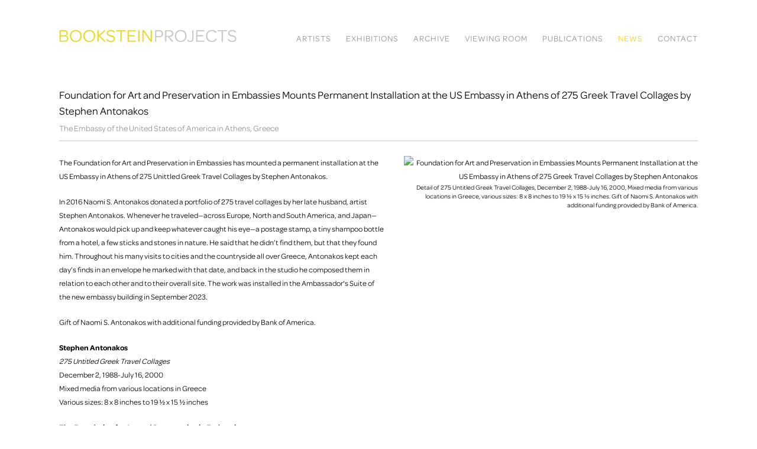

--- FILE ---
content_type: text/html; charset=UTF-8
request_url: https://www.booksteinprojects.com/news/foundation-for-art-and-preservation-in-embassies-mounts-permanent-installation-at-the-us-embassy-in-athens-of-275-greek-travel-collages-by-stephen-antonakos
body_size: 12290
content:
    <!DOCTYPE html>
    <html lang="en">
    <head>
        <meta charset='utf-8'>
        <meta content='width=device-width, initial-scale=1.0, user-scalable=yes' name='viewport'>

        
        <link rel="stylesheet" href="https://cdnjs.cloudflare.com/ajax/libs/Swiper/4.4.6/css/swiper.min.css"
              integrity="sha256-5l8WteQfd84Jq51ydHtcndbGRvgCVE3D0+s97yV4oms=" crossorigin="anonymous" />

                    <link rel="stylesheet" href="/build/basicLeftBase.bb0ae74c.css">

        
        
        
        
                        <meta name="description" content="Bookstein Projects">



<title>Foundation for Art and Preservation in Embassies Mounts Permanent Installation at the US Embassy in Athens of 275 Greek Travel Collages by Stephen Antonakos - News - Bookstein Projects</title>

    <link rel="shortcut icon" href="https://s3.amazonaws.com/files.collageplatform.com.prod/image_cache/favicon/application/594c1a50dca837b55352b515/a4f966f0dc5c7e2020d8fcbba8aafc2a.png">


	<meta property="og:description" content="Bookstein Projects" />

	<meta property="twitter:description" content="Bookstein Projects" />
<meta name="google-site-verification" content="qnLieSzpSC69FwiEtcznmRlApkobTmghR6NZ6Jn1iR0" />
        
        <link rel="stylesheet" type="text/css" href="/style.01b28f1479792adf89263a91557638c7.css"/>


        
            <script type="text/javascript">
        if (!location.hostname.match(/^www\./)) {
          if (['booksteinprojects.com'].indexOf(location.hostname) > -1) {
            location.href = location.href.replace(/^(https?:\/\/)/, '$1www.')
          }
        }
    </script>


        <script src="//ajax.googleapis.com/ajax/libs/jquery/1.11.2/jquery.min.js"></script>

        <script src="https://cdnjs.cloudflare.com/ajax/libs/Swiper/4.4.6/js/swiper.min.js"
                integrity="sha256-dl0WVCl8jXMBZfvnMeygnB0+bvqp5wBqqlZ8Wi95lLo=" crossorigin="anonymous"></script>

        <script src="https://cdnjs.cloudflare.com/ajax/libs/justifiedGallery/3.6.5/js/jquery.justifiedGallery.min.js"
                integrity="sha256-rhs3MvT999HOixvXXsaSNWtoiKOfAttIR2dM8QzeVWI=" crossorigin="anonymous"></script>

        <script>window.jQuery || document.write('<script src=\'/build/jquery.8548b367.js\'><\/script>');</script>

                    <script src="/build/runtime.d94b3b43.js"></script><script src="/build/jquery.8548b367.js"></script>
            <script src="/build/jquery.nicescroll.min.js.db5e58ee.js"></script>
            <script src="/build/jquery.lazyload.min.js.32226264.js"></script>
            <script src="/build/vendorJS.fffaa30c.js"></script>
        
        <script src="https://cdnjs.cloudflare.com/ajax/libs/jarallax/1.12.4/jarallax.min.js" integrity="sha512-XiIA4eXSY4R7seUKlpZAfPPNz4/2uzQ+ePFfimSk49Rtr/bBngfB6G/sE19ti/tf/pJ2trUbFigKXFZLedm4GQ==" crossorigin="anonymous" referrerpolicy="no-referrer"></script>

                    <script type="text/javascript">
                var langInUrl = false;
                var closeText = "Close";
                var zoomText = "Zoom";
            </script>
        
        <script type="text/javascript">
                        $(document).ready(function () {
                $('body>#supersized, body>#supersized-loader').remove();
            });
            var frontendParams = {
    currentScreen: null,
};


        </script>

                    <script src="/build/headerCompiledJS.3b1cf68a.js"></script>
        
        
        <script src="/build/frontendBase.4818ec01.js"></script>

        
        
        
                <script src="https://www.recaptcha.net/recaptcha/api.js?render=6LfIL6wZAAAAAPw-ECVAkdIFKn-8ZQe8-N_5kUe8"></script>
    </head>
    <body data-email-protected=""
          data-section-key="news"
          data-section-id="568ecf446aa72caa25f157f9"
         class="
                                    s-news            detail-page            
        ">
                <input type="hidden" value="" id="email-protected-header"/>
        <input type="hidden" value="" id="email-protected-description"/>
        <input type="hidden" value="First Name" id="email-protected-first-name-field-text"/>
        <input type="hidden" value="Last Name" id="email-protected-last-name-field-text"/>
        <input type="hidden" value="Email" id="email-protected-email-field-text"/>
        <input type="hidden" value="Subscribe" id="email-protected-subscribe-button-text"/>

                    <header class='main-header
                '>
                <div class='container'>
                    <a class='logo' href='/'><img itemprop="image" class="alt-standard" alt="Bookstein Projects" src="https://s3.amazonaws.com/files.collageplatform.com.prod/application/594c1a50dca837b55352b515/728186b1f6bc6c3f155f5c90ab8c1058.png" width="300"/></a><nav class='main'><a href="/artists/c/represented">Artists</a><a href="/exhibitions">Exhibitions</a><a href="/archive">Archive</a><a href="https://viewingroom.booksteinprojects.com/" target="_blank">Viewing Room</a><a href="/publications">Publications</a><a href="/news" class="active">News</a><a href="/contact">Contact</a></nav><nav class='languages'></nav><div class="mobile-menu-wrapper"><nav class='mobile'><a class="menu" href="#">Menu</a><div class="navlinks"><a href="/artists/c/represented">Artists</a><a href="/exhibitions">Exhibitions</a><a href="/archive">Archive</a><a href="https://viewingroom.booksteinprojects.com/" target="_blank">Viewing Room</a><a href="/publications">Publications</a><a href="/news" class="active">News</a><a href="/contact">Contact</a></div></nav></div>
                </div>
            </header>
                <div id="contentWrapper" tabindex="-1" class="contentWrapper">
                    
    <div class='news-details img'>
       <div class='clearfix'>

    
    




                                                                    
<div class="container page-header-container"><header class="section-header divider page-header
                    
                                                            "><span class='item-header'><h1>Foundation for Art and Preservation in Embassies Mounts Permanent Installation at the US Embassy in Athens of 275 Greek Travel Collages by Stephen Antonakos</h1><h2>The Embassy of the United States of America in Athens, Greece</h2></span><span class='links'><a href='/' class="link-back back-link back">Back</a></span></header></div>
    
        <div class='container'>
                    <div class="image clearfix">
                <img alt="Foundation for Art and Preservation in Embassies Mounts Permanent Installation at the US Embassy in Athens of 275 Greek Travel Collages by Stephen Antonakos"
                     src='https://static-assets.artlogic.net/w_1000,h_1000,c_limit/exhibit-e/594c1a50dca837b55352b515/b2e26e17befb6a2fd4202e6f8015d296.jpeg'
                     srcset="https://static-assets.artlogic.net/w_500,h_500,c_limit/exhibit-e/594c1a50dca837b55352b515/b2e26e17befb6a2fd4202e6f8015d296.jpeg 1x, https://static-assets.artlogic.net/w_1000,h_1000,c_limit/exhibit-e/594c1a50dca837b55352b515/b2e26e17befb6a2fd4202e6f8015d296.jpeg 2x" />
                <div class='caption'><p>Detail of 275 Untitled Greek Travel Collages,&nbsp;December 2, 1988-July 16, 2000,&nbsp;Mixed media from various locations in Greece, various sizes: 8 x 8 inches to 19 &frac12; x 15 &frac12; inches.&nbsp;Gift of Naomi S. Antonakos with additional funding provided by Bank of America.</p></div>
            </div>
         
        <div class="paragraph-styling details">
            <p>The Foundation for Art and Preservation in Embassies has mounted a permanent installation at the US Embassy in Athens of 275 Unittled Greek Travel Collages by Stephen Antonakos.&nbsp;</p>

<p>In 2016 Naomi S. Antonakos donated a portfolio of 275 travel collages by her late husband, artist Stephen Antonakos. Whenever he traveled&mdash;across Europe, North and South America, and Japan&mdash;Antonakos would pick up and keep whatever caught his eye&mdash;a postage stamp, a tiny shampoo bottle from a hotel, a few sticks and stones in nature. He said that he didn&rsquo;t find them, but that they found him. Throughout his many visits to cities and the countryside all over Greece, Antonakos kept each day&rsquo;s finds in an envelope he marked with that date, and back in the studio he composed them in relation to each other and to their overall site. The work was installed in the Ambassador&#39;s Suite of the new embassy building in September 2023.</p>

<p>Gift of Naomi S. Antonakos with additional funding provided by Bank of America.</p>

<p><strong>Stephen Antonakos</strong><br />
<em>275 Untitled Greek Travel Collages</em><br />
December 2, 1988-July 16, 2000<br />
Mixed media from various locations in Greece<br />
Various sizes: 8 x 8 inches to 19 &frac12; x 15 &frac12; inches</p>

<p><strong>The Foundation for Art and Preservation in Embassies</strong></p>

<p>The Foundation for Art and Preservation in Embassies (FAPE) is a publicprivate partnership dedicated to providing permanent works of American art for U.S. embassies worldwide. For 37 years, FAPE has contributed to the U.S. Department of State&rsquo;s mission of cultural diplomacy by partnering with American artists whose works encourage cross-cultural understanding within the diplomatic community and the international public. All artworks commissioned or placed by FAPE are gifts, representing the generosity and patriotism of some of the United States&rsquo; greatest artists and donors. As of 2023, FAPE has raised more than $180 million in art and monetary contributions and works by more than 250 preeminent American artists have been placed in more than 140 countries.&nbsp;</p>

<p><strong>U.S. Embassy - Athens, Greece</strong></p>

<p>The U.S. Embassy in Athens, Greece was designed by Walter Gropius, and inaugurated on July 4, 1961. Gropius&#39; famous design was in the characteristic Bauhaus form, inspired by the architecture of the Parthenon. The building is a national landmark and is listed on the Secretary of State&rsquo;s Register of Culturally Significant Property. The embassy annex building opened in 2007 and the architect was KMW Architecture. Their design was inspired by the original Gropius stylobate scheme and respects the embassy&rsquo;s simplicity of form.</p>
            <div class="links">
                                                    <div class='file'>
                        <a href='https://fapeculturaldiplomacy.org/artists/stephen-antonakos' target="_blank">View More</a>
                    </div>
                            </div>     
        </div>  
    </div>
</div>
    </div>
                     
                        </div>
        
<footer class="divider show2col"><span class="container clearfix"><div class='divider'></div><div class='footer-cols'><div class="footer-col1"><p>Bookstein Projects</p></div><div class="footer-col2"><p>39 East 78th Street, 4th Floor,&nbsp;New York, NY 10075&nbsp; &nbsp;Tel&nbsp;(212) 750-0949 &nbsp;&nbsp;info@booksteinprojects.com</p></div></div><div class="footer-social"><a href="https://www.facebook.com/booksteinprojects" target="_blank"><img itemprop="image" src="https://static-assets.artlogic.net/w_200,h_50,c_limit/exhibit-e/594c1a50dca837b55352b515/e1c9a78a7cf61f13996abb9a31311e45.png" alt=""/></a><a href="https://twitter.com/booksteinproj" target="_blank"><img itemprop="image" src="https://static-assets.artlogic.net/w_200,h_50,c_limit/exhibit-e/594c1a50dca837b55352b515/825e693fe62be0a82ae09f4ad129f0aa.png" alt=""/></a><a href="https://www.instagram.com/booksteinprojects" target="_blank"><img itemprop="image" src="https://static-assets.artlogic.net/w_200,h_50,c_limit/exhibit-e/594c1a50dca837b55352b515/b834bad10352ffed70f062b9e43e3a5b.png" alt=""/></a><a href="https://www.artsy.net/bookstein-projects" target="_blank"><img itemprop="image" src="https://static-assets.artlogic.net/w_200,h_50,c_limit/exhibit-e/594c1a50dca837b55352b515/286ab2a1aa81f5ff85c86b3797d0cc44.png" alt=""/></a><a href="https://www.artmoney.com/us/galleries/gallery/487" target="_blank"><img itemprop="image" src="https://static-assets.artlogic.net/w_200,h_50,c_limit/exhibit-e/594c1a50dca837b55352b515/e689a683288bf3e342bff387b5a7308e.png" alt=""/></a></div></span></footer>
            </body>
    </html>
